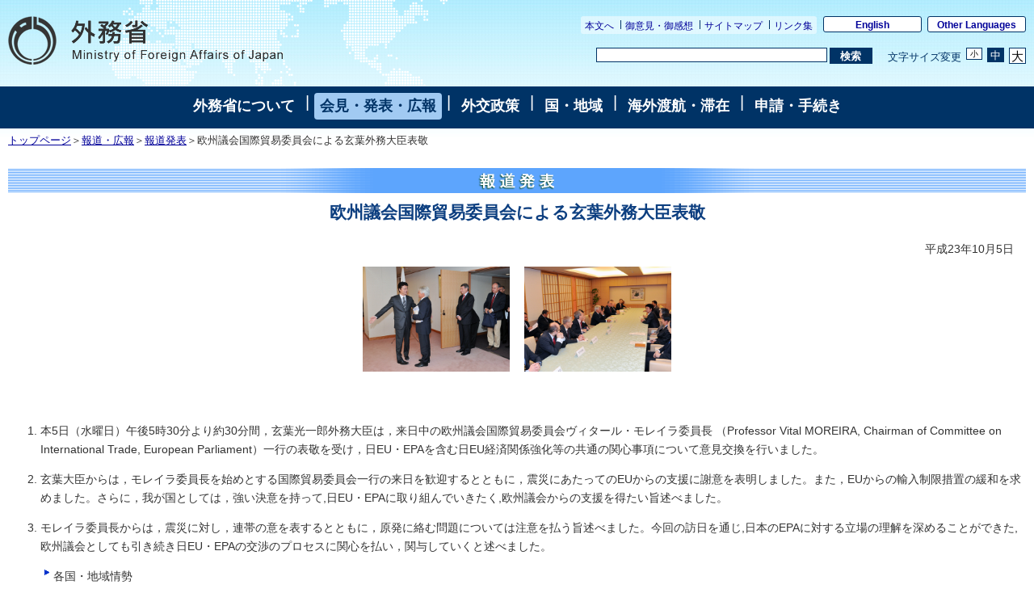

--- FILE ---
content_type: text/html
request_url: https://www.mofa.go.jp/mofaj/press/release/23/10/1005_03.html
body_size: 4339
content:







<!DOCTYPE html PUBLIC "-//W3C//DTD HTML 4.01 Transitional//EN" "http://www.w3.org/TR/html4/loose.dtd">
<html lang="ja">
<head>
    <meta http-equiv="Content-Type" content="text/html; charset=UTF-8">

    <title>外務省: 欧州議会国際貿易委員会による玄葉外務大臣表敬</title> 
    <meta http-equiv="Content-Style-Type" content="text/css">
    <meta name="keywords" content="">
    <meta name="description" content="">
    <meta name="robots" content="index,follow">
    <link rel="index" title="外務省ホームページ（日本語）" href="/mofaj/index.html">
<!-- css -->
    <link rel="stylesheet" href="/mofaj/style/base.css" type="text/css" title="Default">
    <link rel="alternate stylesheet" href="/mofaj/style/base_s.css" type="text/css" title="Small">
    <link rel="alternate stylesheet" href="/mofaj/style/base_l.css" type="text/css" title="Large">
    <link rel="stylesheet" href="/mofaj/style/base_p.css" type="text/css" media="print">
    <script type="text/javascript" src="/mofaj/js/print.js"></script>
    <script type="text/javascript" src="/mofaj/js/switch.js"></script>
    <link rel="stylesheet" href="/mofaj/style/n_base.css" type="text/css" title="Default">
    <link rel="stylesheet" href="/mofaj/aly.css" type="text/css">
    <link rel="stylesheet" href="/mofaj/style/n_base_custom.css" type="text/css">
    <link rel="stylesheet" href="/mofaj/style/common.css" type="text/css">
    <link rel="stylesheet" href="/mofaj/style/n_sp.css" type="text/css" id="sp-css">
    <script type="text/javascript" src="/mofaj/js/jquery.js"></script>
    <script type="text/javascript" src="/mofaj/js/pageinit.js"></script>
    <script type="text/javascript" src="/mofaj/js/jquery_textresize_event.js"></script>
    <script type="text/javascript" src="/mofaj/js/autoheight.js"></script>
    <script type="text/javascript" src="/mofaj/js/common.js"></script>
    <script type="text/javascript" src="/mofaj/js/n_sp.js"></script>
    <style type="text/css">
<!--
.hl{color:#0D3F80; margin-left:1.5em;}
h2{color:#0D3F80; text-align:center;}
#contents ol li{margin-bottom:1em;}
-->
    </style>
    
</head>




<body class="page-pressrelease">
<a name="top"></a> 
<div id="base">


<!--共通ヘッダー部-->
<!--ヘッダ-->
<div id="header">
    <ul class="menu-sub">
        <li><a href="#contents">本文へ</a></li>
        <li><a href="/mofaj/comment/index.html">御意見・御感想</a></li>
        <li><a href="/mofaj/map/index.html">サイトマップ</a></li>
        <li><a href="/mofaj/link/index.html">リンク集</a></li>
    </ul>
    <ul class="menu-language">
        <li><a href="/index.html" lang="en">English</a></li>
        <li><a href="/about/emb_cons/over/multi.html" lang="en">Other Languages</a></li>
    </ul>
    <div id="logo-mofa"><a href="/mofaj/index.html"><img src="/mofaj/files/100000043.png" width="340" height="60" alt="外務省　Ministry of Foreign Affairs of Japan"></a></div>
    <div id="func">
        <form action="//www.mofa.go.jp./mofaj/searchresult.html" id="cse-search-box" method="get">
            <input type="hidden" name="cx" value="011758268112499481406:fkqokg_sxzw">
            <input type="hidden" name="ie" value="UTF-8">
            <input type="hidden" name="oe" value="UTF-8">
            <input type="text" name="q" size="15" id="searchbox"><button type="submit" id="searchbutton"><span>検索</span></button>
        </form>
        <script type="text/javascript" src="http://www.google.com/cse/brand?form=cse-search-box&lang=ja"></script>
        <dl id="textchanger">
            <dt>文字サイズ変更</dt>
            <dd class="small"><a href="#">小</a></dd>
            <dd class="middle"><a href="#">中</a></dd>
            <dd class="large"><a href="#">大</a></dd>
        </dl><!-- /#func --></div>
</div>
 <!--/ヘッダ-->

<!--ナビゲーション部-->



<!--Main Menu-->
<!-- メニュー -->
<div id="menu">
<a href="/mofaj/annai/index.html">外務省について</a>
 | <a href="/mofaj/press/index.html" class="now">会見・発表・広報</a>
 | <a href="/mofaj/gaiko/index.html">外交政策</a>
 | <a href="/mofaj/area/index.html">国・地域</a>
 | <a href="/mofaj/toko/index.html">海外渡航・滞在</a>
 | <a href="/mofaj/procedure/index.html">申請・手続き</a>
<!-- /#menu --></div>
<!-- /メニュー -->


<!--パンくずリストー-->
<div id="breadcrumb">
    <a href="/mofaj/index.html">トップページ</a>＞<a href="/mofaj/press/index.html">報道・広報</a>＞<a href="/mofaj/press/release/index.html">報道発表</a>＞欧州議会国際貿易委員会による玄葉外務大臣表敬
</div>
<!--／パンくずリストー-->

<!-- 可変部分エリア -->

<div id="contents">
  <a name="contents"></a>
  <h1 class="press2"><img src="//www.mofa.go.jp/image/title.gif" width="590" height="31" border="0" alt="報道発表"></h1>
  <!-- タイトル -->
  <h2>欧州議会国際貿易委員会による玄葉外務大臣表敬</h2>
  <div class="rightalign">平成23年10月5日</div>

  
    
  
    
  

  
  <table align="center" width="360">
    <tr>

    
      

      
        <th align="center" width="180"><img src="/mofaj/press/release/23/10/images/1005_03_01.jpg" alt="欧州議会国際貿易委員会による玄葉外務大臣表敬" height="130"></th> 
      
    
      

      
        <th align="center" width="180"><img src="/mofaj/press/release/23/10/images/1005_03_02.jpg" alt="欧州議会国際貿易委員会による玄葉外務大臣表敬" height="130"></th> 
      
    
    </tr>

    <tr>
      
      

      
        <td align="center" width="180"><font size="1"><br></br></font></td> 
      
    
      

      
        <td align="center" width="180"><font size="1"><br></br></font></td> 
      
    
  </tr></table>

  
      
        
      

      
    

  
    

    

    <ol>
<li>本5日（水曜日）午後5時30分より約30分間，玄葉光一郎外務大臣は，来日中の欧州議会国際貿易委員会ヴィタール・モレイラ委員長 （Professor Vital MOREIRA, Chairman of Committee on International Trade, European Parliament）一行の表敬を受け，日EU・EPAを含む日EU経済関係強化等の共通の関心事項について意見交換を行いました。</li>
<li>玄葉大臣からは，モレイラ委員長を始めとする国際貿易委員会一行の来日を歓迎するとともに，震災にあたってのEUからの支援に謝意を表明しました。また，EUからの輸入制限措置の緩和を求めました。さらに，我が国としては，強い決意を持って,日EU・EPAに取り組んでいきたく,欧州議会からの支援を得たい旨述べました。</li>
<li>モレイラ委員長からは，震災に対し，連帯の意を表するとともに，原発に絡む問題については注意を払う旨述べました。今回の訪日を通じ,日本のEPAに対する立場の理解を深めることができた,欧州議会としても引き続き日EU・EPAの交渉のプロセスに関心を払い，関与していくと述べました。</li>
</ol>


  

  

  
    

    
      <div class="listindent">
      <div></div>
      <ul class="list2">
      

    
      <li class="styled2">各国・地域情勢</li> 
      

    
      <ul> 
      
    
    
      
      
          
              
                <li class="disc"><a href="https://www.mofa.go.jp/mofaj/area/europe.html">欧州</a></li>
                
            
        
    
    
      </ul> 
      
    
  
    

    

    
        
            
              <li class="styled2"><a href="https://www.mofa.go.jp/mofaj/annai/honsho/sosiki/keizai.html">外務省 経済局 国際経済課</a></li>
              
          
      

    
    
    
    
    
  

  
      </ul>
      </div> 
    
  
</div>
<!-- コンテンツ終わり -->
<!--フッタ-->
<div class="rightalign">
<a href="#top">このページのトップへ戻る</a>
</div>
<div class="index">
<a href="../../index.html">目次へ戻る</a>
</div>

<!-- フッター部 -->
<!--フッター-->
<div id="sitemap-footer">
    <div class="wrapper link-arrow">
        <dl>
            <dt><a href="/mofaj/annai/index.html">外務省について</a></dt>
            <dd>
                <ul>
                    <li><a href="/mofaj/annai/honsho/ministers.html">大臣・副大臣・政務官</a></li>
                    <li><a href="/mofaj/annai/honsho/sosiki/index.html">組織案内・所在地</a></li>
                    <li><a href="/mofaj/annai/zaigai/index.html">在外公館</a></li>
                    <li><a href="/mofaj/annai/saiyo/index.html">採用情報・ワークライフバランス等</a></li>
                    <li><a href="/mofaj/annai/shingikai/index.html">審議会等</a></li>
                    <li><a href="/mofaj/ms/m_c/page7_900142.html">所管の法人</a></li>
                    <li><a href="/mofaj/annai/yosan_kessan/index.html">予算・決算・財務</a></li>
                    <li><a href="/mofaj/annai/shocho/hyouka/index.html">政策評価</a></li>
                    <li><a href="/mofaj/annai/shocho/kokkai/index.html">国会提出条約・法律案</a></li>
                    <li><a href="/mofaj/annai/honsho/shiryo/index.html">外交史料館</a></li>
                    <li><a href="/mofaj/annai/policy/webpolicy.html">このサイトについて</a></li>     
                </ul>
            </dd>
        </dl>
        <dl>
            <dt><a href="/mofaj/press/index.html">会見・発表・広報</a></dt>
            <dd>
                <ul>
                    <li><a href="/mofaj/press/kaiken/index.html">記者会見</a></li>
                    <li><a href="/mofaj/press/release/index.html">報道発表</a></li>
                    <li><a href="/mofaj/press/danwa/index.html">談話</a></li>
                    <li><a href="/mofaj/press/enzetsu/index.html">演説</a></li>
                    <li><a href="/mofaj/press/iken/index.html">寄稿・インタビュー</a></li>
                    <li><a href="/mofaj/press/pr/index.html">広報・パンフレット・刊行物</a></li>
                    <li><a href="/mofaj/press/event/index.html">広報イベント</a></li>
                    <li><a href="/mofaj/press/oshirase/index.html">その他のお知らせ</a></li>
                </ul>
            </dd>
        </dl>
        <dl class="marginright-none">
            <dt><a href="/mofaj/gaiko/index.html">外交政策</a></dt>
            <dd>
                <ul>
                    <li><a href="/mofaj/gaiko/report.html">外交青書・白書</a></li>
                    <li><a href="/mofaj/gaiko/calendar/index.html">主な外交日程</a></li>
                </ul>
                <dl>
                    <dt>&lt;分野別政策&gt;</dt>
                    <dd>
                        <ul>
                            <li><a href="/mofaj/gaiko/kokusai.html">日本の安全保障と国際社会の平和と安定</a></li>
                            <li><a href="/mofaj/gaiko/tikyuu_kibo.html">ODAと地球規模の課題</a></li>
                            <li><a href="/mofaj/gaiko/economy.html">経済外交</a></li>
                            <li><a href="/mofaj/gaiko/culture/index.html">広報文化外交</a></li>
                            <li><a href="/mofaj/gaiko/kokumin_gaiko.html">国民と共にある外交</a></li>
                            <li><a href="/mofaj/gaiko/others/index.html">その他の分野</a></li>
                        </ul>
                    </dd>
                </dl>
            </dd>
        </dl>
        <dl class="clear">
            <dt><a href="/mofaj/area/index.html">国・地域</a></dt>
            <dd>
                <ul>
                    <li><a href="/mofaj/area/index.html#region">地域で探す</a>
                        <ul>
                            <li><a href="/mofaj/area/asia.html">アジア</a></li>
                            <li><a href="/mofaj/area/pacific.html">大洋州</a></li>
                            <li><a href="/mofaj/area/n_america.html">北米</a></li>
                            <li><a href="/mofaj/area/latinamerica.html">中南米</a></li>
                            <li><a href="/mofaj/area/europe.html">欧州</a></li>
                            <li><a href="/mofaj/area/middleeast.html">中東</a></li>
                            <li><a href="/mofaj/area/africa.html">アフリカ</a></li>
                        </ul>
                    </li>
                    <li><a href="/mofaj/area/index.html#country">国名で探す</a>
                </ul>
            </dd>
        </dl>
        <dl>
            <dt><a href="/mofaj/toko/index.html">海外渡航・滞在</a></dt>
            <dd>
                <ul>
                    <li><a href="/mofaj/p_pd/ipr/page7_900143.html">海外安全対策</a></li>
                    <li><a href="/mofaj/toko/passport/index.html">パスポート（旅券）</a></li>
                    <li><a href="/mofaj/toko/todoke/index.html">届出・証明</a></li>
                    <li><a href="/mofaj/gaiko/hague/index.html">ハーグ条約</a></li>
                    <li><a href="/mofaj/toko/kaigai/index.html">海外教育・年金・保険・運転免許</a></li>
                    <li><a href="/mofaj/toko/senkyo/index.html">在外選挙</a></li>
                    <li><a href="/mofaj/toko/visa/index.html">ビザ</a></li>
                    <li><a href="/mofaj/ca/fna/page25_001885.html">在留外国人施策関連</a></li>
                    <li><a href="/mofaj/toko/tokei/index.html">統計・お知らせ</a></li>
                </ul>
            </dd>
        </dl>
        <dl class="marginright-none">
            <dt><a href="/mofaj/procedure/index.html">申請・手続き</a></dt>
            <dd>
                <ul>
                    <li><a href="/mofaj/annai/shocho/e_seifu.html">電子政府・電子申請・届出</a></li>
                    <li><a href="/mofaj/public/johokokai/index.html">情報公開・個人情報保護</a></li>
                    <li><a href="/mofaj/public/kiroku_kokai.html">公文書管理・外交記録公開</a></li>
                    <li><a href="/mofaj/annai/shocho/chotatsu/index.html">調達情報</a></li>
                    <li><a href="/mofaj/p_pd/ipr/page7_900147.html">その他の申請</a></li>
                    <li><a href="/mofaj/mailservice/index.html">メール配信サービス</a></li>
                    <li><a href="/mofaj/p_pd/ipr/page7_900146.html">国民の皆様からの御意見</a></li>
                </ul>
            </dd>
        </dl>
    <!-- /.wrapper -->
    </div>
<!-- /#sitemap-footer -->
</div>
<div id="footer">
    <div class="bg-navy">
        <div class="wrapper clearfix">
            <ul class="menu-sub">
                <li><a href="/mofaj/annai/legalmatters/index.html">法的事項</a></li>
                <li><a href="/mofaj/annai/accessibility/index.html">アクセシビリティ</a></li>
                <li><a href="/mofaj/annai/policy/index.html">プライバシーポリシー</a></li>
            <!-- /.menu-sub -->
            </ul>
            <p lang="en">Copyright &copy; Ministry of Foreign Affairs of Japan</p>
        <!-- /.wrapper -->
        </div>
    <!-- /.bg-navy -->
    </div>
    <p class="address link-warrow">&#12306;100-8919　東京都千代田区霞が関2-2-1<a href="/mofaj/annai/address/index.html" class="link-map">地図</a>電話（代表）03-3580-3311</p>
<!-- /#footer -->
</div>
<!--/フッター-->


</div>
</body>
</html>
